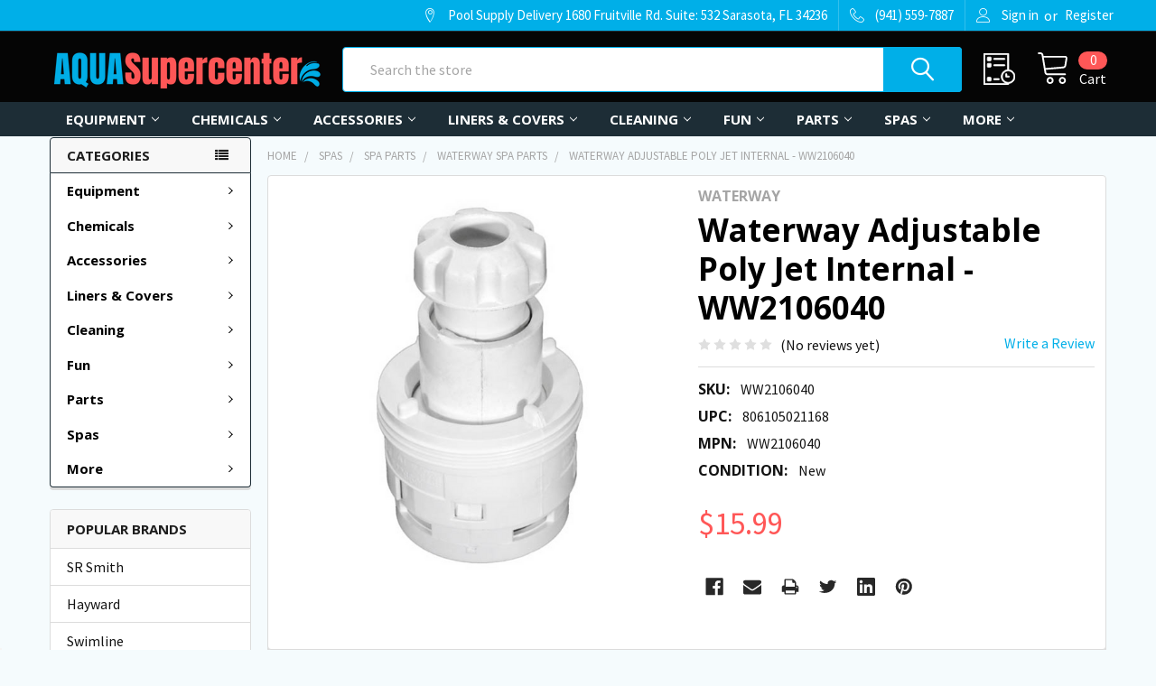

--- FILE ---
content_type: text/html; charset=UTF-8
request_url: https://aquasupercenter.com/search.php?search_query=&section=content
body_size: 544
content:
    <div id="document">
        <ul class="navUser-section emthemesModezBannersBlockTopHeaderBanner02">
<li class="navUser-item"><a class="navUser-action" href="https://poolsupplydelivery.com/about-us/">About Us</a></li>
<li class="navUser-item"><a class="navUser-action" href="https://poolsupplydelivery.com/contact-us/">Contact</a></li>
<li class="navUser-item"><a class="navUser-action" href="https://poolsupplydelivery.com/order-status-tracking/">Order Tracking</a></li>
<li class="navUser-item"><a class="navUser-action" href="https://g.page/PoolSupplyDelivery">Reviews</a></li>
<li class="navUser-item"><a class="navUser-action" href="https://PoolSupplyDelivery.com/blog/">Blog</a></li>
</ul>
    </div>

<script>window.bodlEvents.product.emit('bodl_v1_keyword_search', { event_id: 'e2e0264c-a84b-47d4-ba98-e0fc5fe4c0e8', search_keyword: '', channel_id: '1' });</script>

--- FILE ---
content_type: text/html; charset=utf-8
request_url: https://www.google.com/recaptcha/api2/anchor?ar=1&k=6LcjX0sbAAAAACp92-MNpx66FT4pbIWh-FTDmkkz&co=aHR0cHM6Ly9hcXVhc3VwZXJjZW50ZXIuY29tOjQ0Mw..&hl=en&v=PoyoqOPhxBO7pBk68S4YbpHZ&size=normal&anchor-ms=20000&execute-ms=30000&cb=sbdc9n6ynipn
body_size: 49387
content:
<!DOCTYPE HTML><html dir="ltr" lang="en"><head><meta http-equiv="Content-Type" content="text/html; charset=UTF-8">
<meta http-equiv="X-UA-Compatible" content="IE=edge">
<title>reCAPTCHA</title>
<style type="text/css">
/* cyrillic-ext */
@font-face {
  font-family: 'Roboto';
  font-style: normal;
  font-weight: 400;
  font-stretch: 100%;
  src: url(//fonts.gstatic.com/s/roboto/v48/KFO7CnqEu92Fr1ME7kSn66aGLdTylUAMa3GUBHMdazTgWw.woff2) format('woff2');
  unicode-range: U+0460-052F, U+1C80-1C8A, U+20B4, U+2DE0-2DFF, U+A640-A69F, U+FE2E-FE2F;
}
/* cyrillic */
@font-face {
  font-family: 'Roboto';
  font-style: normal;
  font-weight: 400;
  font-stretch: 100%;
  src: url(//fonts.gstatic.com/s/roboto/v48/KFO7CnqEu92Fr1ME7kSn66aGLdTylUAMa3iUBHMdazTgWw.woff2) format('woff2');
  unicode-range: U+0301, U+0400-045F, U+0490-0491, U+04B0-04B1, U+2116;
}
/* greek-ext */
@font-face {
  font-family: 'Roboto';
  font-style: normal;
  font-weight: 400;
  font-stretch: 100%;
  src: url(//fonts.gstatic.com/s/roboto/v48/KFO7CnqEu92Fr1ME7kSn66aGLdTylUAMa3CUBHMdazTgWw.woff2) format('woff2');
  unicode-range: U+1F00-1FFF;
}
/* greek */
@font-face {
  font-family: 'Roboto';
  font-style: normal;
  font-weight: 400;
  font-stretch: 100%;
  src: url(//fonts.gstatic.com/s/roboto/v48/KFO7CnqEu92Fr1ME7kSn66aGLdTylUAMa3-UBHMdazTgWw.woff2) format('woff2');
  unicode-range: U+0370-0377, U+037A-037F, U+0384-038A, U+038C, U+038E-03A1, U+03A3-03FF;
}
/* math */
@font-face {
  font-family: 'Roboto';
  font-style: normal;
  font-weight: 400;
  font-stretch: 100%;
  src: url(//fonts.gstatic.com/s/roboto/v48/KFO7CnqEu92Fr1ME7kSn66aGLdTylUAMawCUBHMdazTgWw.woff2) format('woff2');
  unicode-range: U+0302-0303, U+0305, U+0307-0308, U+0310, U+0312, U+0315, U+031A, U+0326-0327, U+032C, U+032F-0330, U+0332-0333, U+0338, U+033A, U+0346, U+034D, U+0391-03A1, U+03A3-03A9, U+03B1-03C9, U+03D1, U+03D5-03D6, U+03F0-03F1, U+03F4-03F5, U+2016-2017, U+2034-2038, U+203C, U+2040, U+2043, U+2047, U+2050, U+2057, U+205F, U+2070-2071, U+2074-208E, U+2090-209C, U+20D0-20DC, U+20E1, U+20E5-20EF, U+2100-2112, U+2114-2115, U+2117-2121, U+2123-214F, U+2190, U+2192, U+2194-21AE, U+21B0-21E5, U+21F1-21F2, U+21F4-2211, U+2213-2214, U+2216-22FF, U+2308-230B, U+2310, U+2319, U+231C-2321, U+2336-237A, U+237C, U+2395, U+239B-23B7, U+23D0, U+23DC-23E1, U+2474-2475, U+25AF, U+25B3, U+25B7, U+25BD, U+25C1, U+25CA, U+25CC, U+25FB, U+266D-266F, U+27C0-27FF, U+2900-2AFF, U+2B0E-2B11, U+2B30-2B4C, U+2BFE, U+3030, U+FF5B, U+FF5D, U+1D400-1D7FF, U+1EE00-1EEFF;
}
/* symbols */
@font-face {
  font-family: 'Roboto';
  font-style: normal;
  font-weight: 400;
  font-stretch: 100%;
  src: url(//fonts.gstatic.com/s/roboto/v48/KFO7CnqEu92Fr1ME7kSn66aGLdTylUAMaxKUBHMdazTgWw.woff2) format('woff2');
  unicode-range: U+0001-000C, U+000E-001F, U+007F-009F, U+20DD-20E0, U+20E2-20E4, U+2150-218F, U+2190, U+2192, U+2194-2199, U+21AF, U+21E6-21F0, U+21F3, U+2218-2219, U+2299, U+22C4-22C6, U+2300-243F, U+2440-244A, U+2460-24FF, U+25A0-27BF, U+2800-28FF, U+2921-2922, U+2981, U+29BF, U+29EB, U+2B00-2BFF, U+4DC0-4DFF, U+FFF9-FFFB, U+10140-1018E, U+10190-1019C, U+101A0, U+101D0-101FD, U+102E0-102FB, U+10E60-10E7E, U+1D2C0-1D2D3, U+1D2E0-1D37F, U+1F000-1F0FF, U+1F100-1F1AD, U+1F1E6-1F1FF, U+1F30D-1F30F, U+1F315, U+1F31C, U+1F31E, U+1F320-1F32C, U+1F336, U+1F378, U+1F37D, U+1F382, U+1F393-1F39F, U+1F3A7-1F3A8, U+1F3AC-1F3AF, U+1F3C2, U+1F3C4-1F3C6, U+1F3CA-1F3CE, U+1F3D4-1F3E0, U+1F3ED, U+1F3F1-1F3F3, U+1F3F5-1F3F7, U+1F408, U+1F415, U+1F41F, U+1F426, U+1F43F, U+1F441-1F442, U+1F444, U+1F446-1F449, U+1F44C-1F44E, U+1F453, U+1F46A, U+1F47D, U+1F4A3, U+1F4B0, U+1F4B3, U+1F4B9, U+1F4BB, U+1F4BF, U+1F4C8-1F4CB, U+1F4D6, U+1F4DA, U+1F4DF, U+1F4E3-1F4E6, U+1F4EA-1F4ED, U+1F4F7, U+1F4F9-1F4FB, U+1F4FD-1F4FE, U+1F503, U+1F507-1F50B, U+1F50D, U+1F512-1F513, U+1F53E-1F54A, U+1F54F-1F5FA, U+1F610, U+1F650-1F67F, U+1F687, U+1F68D, U+1F691, U+1F694, U+1F698, U+1F6AD, U+1F6B2, U+1F6B9-1F6BA, U+1F6BC, U+1F6C6-1F6CF, U+1F6D3-1F6D7, U+1F6E0-1F6EA, U+1F6F0-1F6F3, U+1F6F7-1F6FC, U+1F700-1F7FF, U+1F800-1F80B, U+1F810-1F847, U+1F850-1F859, U+1F860-1F887, U+1F890-1F8AD, U+1F8B0-1F8BB, U+1F8C0-1F8C1, U+1F900-1F90B, U+1F93B, U+1F946, U+1F984, U+1F996, U+1F9E9, U+1FA00-1FA6F, U+1FA70-1FA7C, U+1FA80-1FA89, U+1FA8F-1FAC6, U+1FACE-1FADC, U+1FADF-1FAE9, U+1FAF0-1FAF8, U+1FB00-1FBFF;
}
/* vietnamese */
@font-face {
  font-family: 'Roboto';
  font-style: normal;
  font-weight: 400;
  font-stretch: 100%;
  src: url(//fonts.gstatic.com/s/roboto/v48/KFO7CnqEu92Fr1ME7kSn66aGLdTylUAMa3OUBHMdazTgWw.woff2) format('woff2');
  unicode-range: U+0102-0103, U+0110-0111, U+0128-0129, U+0168-0169, U+01A0-01A1, U+01AF-01B0, U+0300-0301, U+0303-0304, U+0308-0309, U+0323, U+0329, U+1EA0-1EF9, U+20AB;
}
/* latin-ext */
@font-face {
  font-family: 'Roboto';
  font-style: normal;
  font-weight: 400;
  font-stretch: 100%;
  src: url(//fonts.gstatic.com/s/roboto/v48/KFO7CnqEu92Fr1ME7kSn66aGLdTylUAMa3KUBHMdazTgWw.woff2) format('woff2');
  unicode-range: U+0100-02BA, U+02BD-02C5, U+02C7-02CC, U+02CE-02D7, U+02DD-02FF, U+0304, U+0308, U+0329, U+1D00-1DBF, U+1E00-1E9F, U+1EF2-1EFF, U+2020, U+20A0-20AB, U+20AD-20C0, U+2113, U+2C60-2C7F, U+A720-A7FF;
}
/* latin */
@font-face {
  font-family: 'Roboto';
  font-style: normal;
  font-weight: 400;
  font-stretch: 100%;
  src: url(//fonts.gstatic.com/s/roboto/v48/KFO7CnqEu92Fr1ME7kSn66aGLdTylUAMa3yUBHMdazQ.woff2) format('woff2');
  unicode-range: U+0000-00FF, U+0131, U+0152-0153, U+02BB-02BC, U+02C6, U+02DA, U+02DC, U+0304, U+0308, U+0329, U+2000-206F, U+20AC, U+2122, U+2191, U+2193, U+2212, U+2215, U+FEFF, U+FFFD;
}
/* cyrillic-ext */
@font-face {
  font-family: 'Roboto';
  font-style: normal;
  font-weight: 500;
  font-stretch: 100%;
  src: url(//fonts.gstatic.com/s/roboto/v48/KFO7CnqEu92Fr1ME7kSn66aGLdTylUAMa3GUBHMdazTgWw.woff2) format('woff2');
  unicode-range: U+0460-052F, U+1C80-1C8A, U+20B4, U+2DE0-2DFF, U+A640-A69F, U+FE2E-FE2F;
}
/* cyrillic */
@font-face {
  font-family: 'Roboto';
  font-style: normal;
  font-weight: 500;
  font-stretch: 100%;
  src: url(//fonts.gstatic.com/s/roboto/v48/KFO7CnqEu92Fr1ME7kSn66aGLdTylUAMa3iUBHMdazTgWw.woff2) format('woff2');
  unicode-range: U+0301, U+0400-045F, U+0490-0491, U+04B0-04B1, U+2116;
}
/* greek-ext */
@font-face {
  font-family: 'Roboto';
  font-style: normal;
  font-weight: 500;
  font-stretch: 100%;
  src: url(//fonts.gstatic.com/s/roboto/v48/KFO7CnqEu92Fr1ME7kSn66aGLdTylUAMa3CUBHMdazTgWw.woff2) format('woff2');
  unicode-range: U+1F00-1FFF;
}
/* greek */
@font-face {
  font-family: 'Roboto';
  font-style: normal;
  font-weight: 500;
  font-stretch: 100%;
  src: url(//fonts.gstatic.com/s/roboto/v48/KFO7CnqEu92Fr1ME7kSn66aGLdTylUAMa3-UBHMdazTgWw.woff2) format('woff2');
  unicode-range: U+0370-0377, U+037A-037F, U+0384-038A, U+038C, U+038E-03A1, U+03A3-03FF;
}
/* math */
@font-face {
  font-family: 'Roboto';
  font-style: normal;
  font-weight: 500;
  font-stretch: 100%;
  src: url(//fonts.gstatic.com/s/roboto/v48/KFO7CnqEu92Fr1ME7kSn66aGLdTylUAMawCUBHMdazTgWw.woff2) format('woff2');
  unicode-range: U+0302-0303, U+0305, U+0307-0308, U+0310, U+0312, U+0315, U+031A, U+0326-0327, U+032C, U+032F-0330, U+0332-0333, U+0338, U+033A, U+0346, U+034D, U+0391-03A1, U+03A3-03A9, U+03B1-03C9, U+03D1, U+03D5-03D6, U+03F0-03F1, U+03F4-03F5, U+2016-2017, U+2034-2038, U+203C, U+2040, U+2043, U+2047, U+2050, U+2057, U+205F, U+2070-2071, U+2074-208E, U+2090-209C, U+20D0-20DC, U+20E1, U+20E5-20EF, U+2100-2112, U+2114-2115, U+2117-2121, U+2123-214F, U+2190, U+2192, U+2194-21AE, U+21B0-21E5, U+21F1-21F2, U+21F4-2211, U+2213-2214, U+2216-22FF, U+2308-230B, U+2310, U+2319, U+231C-2321, U+2336-237A, U+237C, U+2395, U+239B-23B7, U+23D0, U+23DC-23E1, U+2474-2475, U+25AF, U+25B3, U+25B7, U+25BD, U+25C1, U+25CA, U+25CC, U+25FB, U+266D-266F, U+27C0-27FF, U+2900-2AFF, U+2B0E-2B11, U+2B30-2B4C, U+2BFE, U+3030, U+FF5B, U+FF5D, U+1D400-1D7FF, U+1EE00-1EEFF;
}
/* symbols */
@font-face {
  font-family: 'Roboto';
  font-style: normal;
  font-weight: 500;
  font-stretch: 100%;
  src: url(//fonts.gstatic.com/s/roboto/v48/KFO7CnqEu92Fr1ME7kSn66aGLdTylUAMaxKUBHMdazTgWw.woff2) format('woff2');
  unicode-range: U+0001-000C, U+000E-001F, U+007F-009F, U+20DD-20E0, U+20E2-20E4, U+2150-218F, U+2190, U+2192, U+2194-2199, U+21AF, U+21E6-21F0, U+21F3, U+2218-2219, U+2299, U+22C4-22C6, U+2300-243F, U+2440-244A, U+2460-24FF, U+25A0-27BF, U+2800-28FF, U+2921-2922, U+2981, U+29BF, U+29EB, U+2B00-2BFF, U+4DC0-4DFF, U+FFF9-FFFB, U+10140-1018E, U+10190-1019C, U+101A0, U+101D0-101FD, U+102E0-102FB, U+10E60-10E7E, U+1D2C0-1D2D3, U+1D2E0-1D37F, U+1F000-1F0FF, U+1F100-1F1AD, U+1F1E6-1F1FF, U+1F30D-1F30F, U+1F315, U+1F31C, U+1F31E, U+1F320-1F32C, U+1F336, U+1F378, U+1F37D, U+1F382, U+1F393-1F39F, U+1F3A7-1F3A8, U+1F3AC-1F3AF, U+1F3C2, U+1F3C4-1F3C6, U+1F3CA-1F3CE, U+1F3D4-1F3E0, U+1F3ED, U+1F3F1-1F3F3, U+1F3F5-1F3F7, U+1F408, U+1F415, U+1F41F, U+1F426, U+1F43F, U+1F441-1F442, U+1F444, U+1F446-1F449, U+1F44C-1F44E, U+1F453, U+1F46A, U+1F47D, U+1F4A3, U+1F4B0, U+1F4B3, U+1F4B9, U+1F4BB, U+1F4BF, U+1F4C8-1F4CB, U+1F4D6, U+1F4DA, U+1F4DF, U+1F4E3-1F4E6, U+1F4EA-1F4ED, U+1F4F7, U+1F4F9-1F4FB, U+1F4FD-1F4FE, U+1F503, U+1F507-1F50B, U+1F50D, U+1F512-1F513, U+1F53E-1F54A, U+1F54F-1F5FA, U+1F610, U+1F650-1F67F, U+1F687, U+1F68D, U+1F691, U+1F694, U+1F698, U+1F6AD, U+1F6B2, U+1F6B9-1F6BA, U+1F6BC, U+1F6C6-1F6CF, U+1F6D3-1F6D7, U+1F6E0-1F6EA, U+1F6F0-1F6F3, U+1F6F7-1F6FC, U+1F700-1F7FF, U+1F800-1F80B, U+1F810-1F847, U+1F850-1F859, U+1F860-1F887, U+1F890-1F8AD, U+1F8B0-1F8BB, U+1F8C0-1F8C1, U+1F900-1F90B, U+1F93B, U+1F946, U+1F984, U+1F996, U+1F9E9, U+1FA00-1FA6F, U+1FA70-1FA7C, U+1FA80-1FA89, U+1FA8F-1FAC6, U+1FACE-1FADC, U+1FADF-1FAE9, U+1FAF0-1FAF8, U+1FB00-1FBFF;
}
/* vietnamese */
@font-face {
  font-family: 'Roboto';
  font-style: normal;
  font-weight: 500;
  font-stretch: 100%;
  src: url(//fonts.gstatic.com/s/roboto/v48/KFO7CnqEu92Fr1ME7kSn66aGLdTylUAMa3OUBHMdazTgWw.woff2) format('woff2');
  unicode-range: U+0102-0103, U+0110-0111, U+0128-0129, U+0168-0169, U+01A0-01A1, U+01AF-01B0, U+0300-0301, U+0303-0304, U+0308-0309, U+0323, U+0329, U+1EA0-1EF9, U+20AB;
}
/* latin-ext */
@font-face {
  font-family: 'Roboto';
  font-style: normal;
  font-weight: 500;
  font-stretch: 100%;
  src: url(//fonts.gstatic.com/s/roboto/v48/KFO7CnqEu92Fr1ME7kSn66aGLdTylUAMa3KUBHMdazTgWw.woff2) format('woff2');
  unicode-range: U+0100-02BA, U+02BD-02C5, U+02C7-02CC, U+02CE-02D7, U+02DD-02FF, U+0304, U+0308, U+0329, U+1D00-1DBF, U+1E00-1E9F, U+1EF2-1EFF, U+2020, U+20A0-20AB, U+20AD-20C0, U+2113, U+2C60-2C7F, U+A720-A7FF;
}
/* latin */
@font-face {
  font-family: 'Roboto';
  font-style: normal;
  font-weight: 500;
  font-stretch: 100%;
  src: url(//fonts.gstatic.com/s/roboto/v48/KFO7CnqEu92Fr1ME7kSn66aGLdTylUAMa3yUBHMdazQ.woff2) format('woff2');
  unicode-range: U+0000-00FF, U+0131, U+0152-0153, U+02BB-02BC, U+02C6, U+02DA, U+02DC, U+0304, U+0308, U+0329, U+2000-206F, U+20AC, U+2122, U+2191, U+2193, U+2212, U+2215, U+FEFF, U+FFFD;
}
/* cyrillic-ext */
@font-face {
  font-family: 'Roboto';
  font-style: normal;
  font-weight: 900;
  font-stretch: 100%;
  src: url(//fonts.gstatic.com/s/roboto/v48/KFO7CnqEu92Fr1ME7kSn66aGLdTylUAMa3GUBHMdazTgWw.woff2) format('woff2');
  unicode-range: U+0460-052F, U+1C80-1C8A, U+20B4, U+2DE0-2DFF, U+A640-A69F, U+FE2E-FE2F;
}
/* cyrillic */
@font-face {
  font-family: 'Roboto';
  font-style: normal;
  font-weight: 900;
  font-stretch: 100%;
  src: url(//fonts.gstatic.com/s/roboto/v48/KFO7CnqEu92Fr1ME7kSn66aGLdTylUAMa3iUBHMdazTgWw.woff2) format('woff2');
  unicode-range: U+0301, U+0400-045F, U+0490-0491, U+04B0-04B1, U+2116;
}
/* greek-ext */
@font-face {
  font-family: 'Roboto';
  font-style: normal;
  font-weight: 900;
  font-stretch: 100%;
  src: url(//fonts.gstatic.com/s/roboto/v48/KFO7CnqEu92Fr1ME7kSn66aGLdTylUAMa3CUBHMdazTgWw.woff2) format('woff2');
  unicode-range: U+1F00-1FFF;
}
/* greek */
@font-face {
  font-family: 'Roboto';
  font-style: normal;
  font-weight: 900;
  font-stretch: 100%;
  src: url(//fonts.gstatic.com/s/roboto/v48/KFO7CnqEu92Fr1ME7kSn66aGLdTylUAMa3-UBHMdazTgWw.woff2) format('woff2');
  unicode-range: U+0370-0377, U+037A-037F, U+0384-038A, U+038C, U+038E-03A1, U+03A3-03FF;
}
/* math */
@font-face {
  font-family: 'Roboto';
  font-style: normal;
  font-weight: 900;
  font-stretch: 100%;
  src: url(//fonts.gstatic.com/s/roboto/v48/KFO7CnqEu92Fr1ME7kSn66aGLdTylUAMawCUBHMdazTgWw.woff2) format('woff2');
  unicode-range: U+0302-0303, U+0305, U+0307-0308, U+0310, U+0312, U+0315, U+031A, U+0326-0327, U+032C, U+032F-0330, U+0332-0333, U+0338, U+033A, U+0346, U+034D, U+0391-03A1, U+03A3-03A9, U+03B1-03C9, U+03D1, U+03D5-03D6, U+03F0-03F1, U+03F4-03F5, U+2016-2017, U+2034-2038, U+203C, U+2040, U+2043, U+2047, U+2050, U+2057, U+205F, U+2070-2071, U+2074-208E, U+2090-209C, U+20D0-20DC, U+20E1, U+20E5-20EF, U+2100-2112, U+2114-2115, U+2117-2121, U+2123-214F, U+2190, U+2192, U+2194-21AE, U+21B0-21E5, U+21F1-21F2, U+21F4-2211, U+2213-2214, U+2216-22FF, U+2308-230B, U+2310, U+2319, U+231C-2321, U+2336-237A, U+237C, U+2395, U+239B-23B7, U+23D0, U+23DC-23E1, U+2474-2475, U+25AF, U+25B3, U+25B7, U+25BD, U+25C1, U+25CA, U+25CC, U+25FB, U+266D-266F, U+27C0-27FF, U+2900-2AFF, U+2B0E-2B11, U+2B30-2B4C, U+2BFE, U+3030, U+FF5B, U+FF5D, U+1D400-1D7FF, U+1EE00-1EEFF;
}
/* symbols */
@font-face {
  font-family: 'Roboto';
  font-style: normal;
  font-weight: 900;
  font-stretch: 100%;
  src: url(//fonts.gstatic.com/s/roboto/v48/KFO7CnqEu92Fr1ME7kSn66aGLdTylUAMaxKUBHMdazTgWw.woff2) format('woff2');
  unicode-range: U+0001-000C, U+000E-001F, U+007F-009F, U+20DD-20E0, U+20E2-20E4, U+2150-218F, U+2190, U+2192, U+2194-2199, U+21AF, U+21E6-21F0, U+21F3, U+2218-2219, U+2299, U+22C4-22C6, U+2300-243F, U+2440-244A, U+2460-24FF, U+25A0-27BF, U+2800-28FF, U+2921-2922, U+2981, U+29BF, U+29EB, U+2B00-2BFF, U+4DC0-4DFF, U+FFF9-FFFB, U+10140-1018E, U+10190-1019C, U+101A0, U+101D0-101FD, U+102E0-102FB, U+10E60-10E7E, U+1D2C0-1D2D3, U+1D2E0-1D37F, U+1F000-1F0FF, U+1F100-1F1AD, U+1F1E6-1F1FF, U+1F30D-1F30F, U+1F315, U+1F31C, U+1F31E, U+1F320-1F32C, U+1F336, U+1F378, U+1F37D, U+1F382, U+1F393-1F39F, U+1F3A7-1F3A8, U+1F3AC-1F3AF, U+1F3C2, U+1F3C4-1F3C6, U+1F3CA-1F3CE, U+1F3D4-1F3E0, U+1F3ED, U+1F3F1-1F3F3, U+1F3F5-1F3F7, U+1F408, U+1F415, U+1F41F, U+1F426, U+1F43F, U+1F441-1F442, U+1F444, U+1F446-1F449, U+1F44C-1F44E, U+1F453, U+1F46A, U+1F47D, U+1F4A3, U+1F4B0, U+1F4B3, U+1F4B9, U+1F4BB, U+1F4BF, U+1F4C8-1F4CB, U+1F4D6, U+1F4DA, U+1F4DF, U+1F4E3-1F4E6, U+1F4EA-1F4ED, U+1F4F7, U+1F4F9-1F4FB, U+1F4FD-1F4FE, U+1F503, U+1F507-1F50B, U+1F50D, U+1F512-1F513, U+1F53E-1F54A, U+1F54F-1F5FA, U+1F610, U+1F650-1F67F, U+1F687, U+1F68D, U+1F691, U+1F694, U+1F698, U+1F6AD, U+1F6B2, U+1F6B9-1F6BA, U+1F6BC, U+1F6C6-1F6CF, U+1F6D3-1F6D7, U+1F6E0-1F6EA, U+1F6F0-1F6F3, U+1F6F7-1F6FC, U+1F700-1F7FF, U+1F800-1F80B, U+1F810-1F847, U+1F850-1F859, U+1F860-1F887, U+1F890-1F8AD, U+1F8B0-1F8BB, U+1F8C0-1F8C1, U+1F900-1F90B, U+1F93B, U+1F946, U+1F984, U+1F996, U+1F9E9, U+1FA00-1FA6F, U+1FA70-1FA7C, U+1FA80-1FA89, U+1FA8F-1FAC6, U+1FACE-1FADC, U+1FADF-1FAE9, U+1FAF0-1FAF8, U+1FB00-1FBFF;
}
/* vietnamese */
@font-face {
  font-family: 'Roboto';
  font-style: normal;
  font-weight: 900;
  font-stretch: 100%;
  src: url(//fonts.gstatic.com/s/roboto/v48/KFO7CnqEu92Fr1ME7kSn66aGLdTylUAMa3OUBHMdazTgWw.woff2) format('woff2');
  unicode-range: U+0102-0103, U+0110-0111, U+0128-0129, U+0168-0169, U+01A0-01A1, U+01AF-01B0, U+0300-0301, U+0303-0304, U+0308-0309, U+0323, U+0329, U+1EA0-1EF9, U+20AB;
}
/* latin-ext */
@font-face {
  font-family: 'Roboto';
  font-style: normal;
  font-weight: 900;
  font-stretch: 100%;
  src: url(//fonts.gstatic.com/s/roboto/v48/KFO7CnqEu92Fr1ME7kSn66aGLdTylUAMa3KUBHMdazTgWw.woff2) format('woff2');
  unicode-range: U+0100-02BA, U+02BD-02C5, U+02C7-02CC, U+02CE-02D7, U+02DD-02FF, U+0304, U+0308, U+0329, U+1D00-1DBF, U+1E00-1E9F, U+1EF2-1EFF, U+2020, U+20A0-20AB, U+20AD-20C0, U+2113, U+2C60-2C7F, U+A720-A7FF;
}
/* latin */
@font-face {
  font-family: 'Roboto';
  font-style: normal;
  font-weight: 900;
  font-stretch: 100%;
  src: url(//fonts.gstatic.com/s/roboto/v48/KFO7CnqEu92Fr1ME7kSn66aGLdTylUAMa3yUBHMdazQ.woff2) format('woff2');
  unicode-range: U+0000-00FF, U+0131, U+0152-0153, U+02BB-02BC, U+02C6, U+02DA, U+02DC, U+0304, U+0308, U+0329, U+2000-206F, U+20AC, U+2122, U+2191, U+2193, U+2212, U+2215, U+FEFF, U+FFFD;
}

</style>
<link rel="stylesheet" type="text/css" href="https://www.gstatic.com/recaptcha/releases/PoyoqOPhxBO7pBk68S4YbpHZ/styles__ltr.css">
<script nonce="YVZjgrjjhx82-Rwnj16t5g" type="text/javascript">window['__recaptcha_api'] = 'https://www.google.com/recaptcha/api2/';</script>
<script type="text/javascript" src="https://www.gstatic.com/recaptcha/releases/PoyoqOPhxBO7pBk68S4YbpHZ/recaptcha__en.js" nonce="YVZjgrjjhx82-Rwnj16t5g">
      
    </script></head>
<body><div id="rc-anchor-alert" class="rc-anchor-alert"></div>
<input type="hidden" id="recaptcha-token" value="[base64]">
<script type="text/javascript" nonce="YVZjgrjjhx82-Rwnj16t5g">
      recaptcha.anchor.Main.init("[\x22ainput\x22,[\x22bgdata\x22,\x22\x22,\[base64]/[base64]/[base64]/[base64]/[base64]/UltsKytdPUU6KEU8MjA0OD9SW2wrK109RT4+NnwxOTI6KChFJjY0NTEyKT09NTUyOTYmJk0rMTxjLmxlbmd0aCYmKGMuY2hhckNvZGVBdChNKzEpJjY0NTEyKT09NTYzMjA/[base64]/[base64]/[base64]/[base64]/[base64]/[base64]/[base64]\x22,\[base64]\x22,\x22w5LDmHx8w790cm7ChRxGw6R7wqtAw5IEZiTCjCLCu8Orw7bCgsOTw77CoH/ChcOxwpxOw7t5w4cge8KiacO0c8KKeAXCmsORw57DsjvCqMKrwrkUw5DCplTDv8KOwqzDkcOewprClMOUVMKOJMO8aVokwq02w4R6KUHClVzCv1vCv8Opw5IEfMO+XXAKwoEVK8OXECk+w5jCicK/[base64]/[base64]/XEzDlMOoU8KMHsKMw5/CjMKzwrgQwpTCgHHChjxNQWtMTUTDkUnDkMOuR8OAw4bCssKgwrXChsOWwoV7cmYLMiQ7WHcgc8OEwoHCtA/DnVs1wql7w4bDvcKhw6AWw5/Cm8KReTQbw5gBS8KfQCzDicOfGMK7VAlSw7jDvCbDr8KuQkkrEcO2wpLDlxU3wozDpMOxw7NGw7jCtD9/CcK9cMOHAmLDgMKWRUR7woMGcMOUK1vDtEp0wqMzwowNwpFWSRLCrjjCrUvDtSrDoXvDgcODMidreB0swrvDvkMkw6DCkMO/w64Nwo3DqMOxYEoLw4ZwwrVzbsKRKlnCoF3DusKZXk9CO2bDksK3djLCrnsuw6s5w6o/DBE/A07CpMKpWVPCrcK1QcKPdcO1wpB5acKOWWIDw4HDp2DDjgw/w4UPRSZiw6tjwrvDsk/DmTo4FEVNw6vDu8KDw54xwoc2EcKOwqMvwqHCqcO2w7vDpRbDgsOIw5DCpFICPj/CrcOSw4JpbMO7w4Vpw7PCsSVew7Vdc21/OMO/wqVLwoDCh8Kkw4puUsKlOcObT8KTInxiw44Xw4/[base64]/wp3DkCLDgGfDmMKewql4wq55KMOTw7A9w7MFSsKawrw+EcOObQ5/AsKmN8OTYTZ3w7MvwpTCiMOAwpQ8wrzCjiTDqwddPh7ChAnDgcKOw51KwrPCgxPCgAsQwqXCpcKdw6zCvycSwo/[base64]/DuAN2BcKuwoFqN0rDq8Ovw6jDhWzCpCLDgMKGw5l8UQUpw4gZw6vDm8K/w5lEwrHDlC4nw47Cg8OQP2lawpJnw7EYw7Q1w74WKsOtw7FrV2olOXPCqm48NEUAwr7Cj0d0KhvDgArDi8K2BcKsYWXCgnk1LcOxw67CmTEIw4XCqSXCrMKoccK3PGIJXcKVw7A/wqIfTMOUTcOueQLCrMKEDkoXwpvDnUxiLcOEw5TCr8OUw6nDhMKUwqldw4I6w6Niw69HwpHCvGBhw7F+ECPDrMKDXsOTw4p1w5XDjStdw4Jmw7/Dv3jDhWfDmMKHwqQHE8O9JcOMFirCjsOJTsKww6U2w7XDqi8xwoVcNTrDlhZrw5FWJRleXFrCk8KpwojDi8O2UgpxwrbChkMbSsObIz9xw6lLwqHCkGjCqkTDgmLCssObwoQiw499wofCiMOdf8OeUirCncKNwow5w65jw5V3w4ltw6QkwrpEw7IeA3dxw5wLKUE/WxzCj2oZw4rDv8KBw47CpMKHcsOiOsOYw71vwq1HTUbCohQzAlgvwobDmQs1w5/[base64]/QDbCnMKZw5gUwrXCs8KBwqoXwodFw7JbLMK5w6Uue8KWw6oDK0TDnzliAhjCtF3CjioEw5fCsgnDhcK+w5fDhSIxTMKyT1smdsOkecK5wo7CiMO/[base64]/DjMOVax/CqsOSwrQ6BDxFTMKpPVdDwoVVfcKgwr/Cg8KFa8Kvw4rDiMOTwpzDmBNywqxLwpsNw6XCisO/TkrCvUPCqMKHe2AawqJow5QgEMKAcyEUwqPCi8OHw7MaDQc4acKuFMO7IMOcVCE0w6V1w6RXdsKgV8OcOsORXcOGw7ZTw7LChMKmwrnChXE9MMOzw7YAw43Co8KWwp0Twr9DBUdGacKsw4BKwq0UCnLDvGHDgsOWOSzDrcOqwq/CqwbDqAV4XW4sLEnCuG/Cs8OrUWxAwr/DmsK+N00AP8OCaHM4wothw7U1PcKbwofClgEIw5EhKX3CsTzDjMOtwokVHMONa8OMwoMHSFbDpcKDwq/DscKNwqTCmcKwYyDCm8KBGcK3w6dAfkVhHhLDiMK9wrrDk8KtwrDDpBlaWXV3byjCkcOMUMORVcKlw5zDhsOZwrQSLMOcc8K6w6vDpsOJw5/ChxpODMKmCUgBGMKIwqgBOsKGC8Ocw4PCg8OjQTV2HlDDjMOXfMKWGEEIVVvDtsKtMmV3Y20aw50xw5QoOMKNw5hkw63Csi9qND/ClsKPw798wr0IKVQBw4vDgsOOHsK9RWHCmMKBw5fCnMKMw6bDhsKvw7nCqCDDhcOIwogjwrjCrMKmCHjCsDpQdsK5wp/DssOXwqczw7x+FMOZwqBXF8Oeb8OgwpDDsBRSwofCnsOGRMK5wrNqBQIowr9Fw4zCh8O6wo7CkBDCgsOabUDDg8Orw5PCrEQUw6pcwpZsWMK3w7IKw77CgwkzTQVjwojDkGjCgX0awroFwrrDicKzNsK/wqEjw4lyN8OBw7F8wqIUw67DgxTCt8Khw5J/[base64]/ChcOKOH7Dv8KSdDbDtMOGFyfCosOcflnCmVUrMsKqYcOewpzCjcKbwpDCn3/DosKtwph6cMOiwpBUwr3Cm3rCrnHCncKRHS3CmwrClcOTMULDtcO2w5rCpUJdK8O4YRTDtcKCX8KPacK8w4k9wpRwwrvCmsKkwofCicOJwoMhwprCp8Oswr/[base64]/Cm8KmJ8OEw6jCusOcw47CtMKwW0V1PxjCowNeI8OVwp/DqDXDqCXDlwHCusOIwqYMAyjDpFXDlMKvesOiw7cGw7Aqw5DDucOLwohDQT7DnTMYLSgawpjCgcKiMcOUwpTDsRFWwrMPGxLDvsODdsK+H8KpesKNw5HChEULw7vCqsKWwpFKwoDChVTDq8KUSMOFw71TwpjCtCzCh2Z0RhrCkMKHwoVVaHjDpWPDscKBUn/DmBwLIQjDuA/Di8Ovw6NkcQ1iU8O8w4/[base64]/CssKzw7jDtMOWbMK3EAwRRsOORlAEP1I4wp5Jw4HDuBbCnn3DgMKLNATDoDHCvcOHBsKTwq/CuMO1wrIPw6fDvl3CpWE/[base64]/CqsOcScKFeMKYKFfCmgjCsMK6R34FSixdw7w9Kg90w7fChAHCmGLDrAXDgVhdBMOCRip7w4Jpwr/DqMK+w5fDosKUSD1TwqrDvzVOwoE2GyNmc2HCjB3ClWHCqsOTwq4iw4DCg8OTw6NwEjA7csOMw6zCijTDlU7CvcOWG8KfwpfCh1TCiMKjO8Knwp4XADoPYsOZw4UJMEDDlcOnUcKVw6DDhTcWcj/ChgEHwpp4w5nDqxHCpzoWwqTDksKlw6kgwrTCo0IcPcOpVxMDwr1XBcK7YynCusOVPifDvgAmwqk7G8KvGsOJwph6dsK7Cz/CmVVTwp1XwrB+ZHxCTsOnNsK1wr90V8K6acOOYH4LwqTDlRzDlcOPwr1PM1YkYgo6w67Du8Oew7LCt8ObfknDuV5PcsKlw48PI8OUw6HCvCcTw7TCqcKsRCFbwq01VMO3MMKtwphNEF/Dtn9nZcOfKjHCrsKnKMKfGXDDvm3DsMOFJBQrw68AwpXCqQLDm0vCtzjCiMKJwpXCisKYesO/w7dcL8ORw6YVwqtCEMOyVQXDjQE9wqLDocKcw7HDmzvCn0rCvhFNFsOKdsKmLyPDtMOYw4NJw4Q5RRrCnj/[base64]/ChsKMGMKLwo9lwpXDkE/CojjCuMKRJC3Cu8OMBsKfwpzDoW9hDknCjMOvOFDCvX5Nw43DncKMDnrDo8OIw588wrQrYcOmJsOxJFDCnkzDlx4Xw6QDeU3ClMK/w6nCs8OVw4/Cv8Ofw7ALwq1XwoHCvcKWwoTCgsO/wrojw5vClR3CvGh5w5/CrsKjw6/[base64]/[base64]/ClC0hwqrCmgsiwo9Rw4zDjsKGw7ABfsOow5vDvW7DsSTDtMKrKGNTdcOzw5DDl8KJDnpDw6fCpcKowrA5H8O/w7fDvXhOw5zDpAgowpnDkCk0wpkTH8Kkwpwvw4J3eMOPa2rChxBBX8K9wqrCk8OEwq3CtsK2w7N8ehnCusO9wo/CqytycsOnw6hDccKaw6tHYcOKw4XDhQt/w4s1wovCjTpUf8ORwrvDs8OwcMKcw4PDssO5acOowpXDhCR9dDIyQHXDuMOsw6VOa8O8Ph1aw5zCr2fDvgnDul8HWcKgw7gFGsKQwoUow6HDhsOgMn7Di8K6fCHCmkPCiMKFJ8O5w43Dj3gsworCq8OSw5fDnMKFwr7CrwI2G8Ojf2VLw5fDq8KJwr7DicKVwp/DusOSw4Zww4R5FsKrw7LCqjUzdEoow7cSecKywo7CrMKmwqlqwpfDr8KTX8OOwq7Cp8ODUSHDrMK+wokEw544w6RSWWA2wqwwNi4He8K5e13Cs1JlKCNWw6jDh8KcasO9AsKLw7saw5V3wrHChMK7wq7Cv8KvKAzDkWXDszBESD3Cp8OrwpMfUT96w4/CinFzwoLCocKPHsOzwoYUwpN2wpJMwrtSwp/DumPCuFHDkzvCuxzCrTd9P8KHJ8KPaxzDkyLDjTZ8LcKUwo/CgMKEwqEwNcOELcO3wpfCjsK3EGfDvMOkwqoVwpYbw5jCtsOwMFTCq8KAVMO9wpPDgcKAwpcZwr0lJxbDlMKbP3jCng3Cs2oIbkpQTMOOw7fChEhVEHvDgcKlE8OyGMOWGhJuSkofJSPCrVLDpsKaw5PCu8KRwpl5w5XChwLDoy/Chh7Ci8Omw4TCnMOawp1hwpcsCwBKYnYAw4XDv23DlgDCrhjClcKjOyJiURBDwpgAwqd+TcKDw4RQP3zCjcKew4fCtcK5VsOaacKPw7DClcKnwpDDkjnClMONw7bDs8K+CUI2wpXCtMOdwpDDkjZEw6/Dh8KXw7zDiiFKw4EyIcKPfy/CusKzw4M5GMO+M3vCv3chNx98TMKFwodbDxHClGPDmX4zOAx+Fi3DisOxw5/CjFvCjXokLyciwoAIRis7w7PCncKQwqx/w7dnw5TDucK7wqg9w44cwqTDrSPCtSLCi8OYwqjDuBzCsWXDnsOdwpYswoFnw4F7M8OWwrXDlCEWecKmw5dPScOfBMKvTsKXbQJXE8O0KMOhQnscZE9Nw7pGw43Dp2YZRMK2W3QHwqRQPnHCjSLDgsO8wo0XwrjCrcKMwoHCp3/[base64]/[base64]/CisOnw4IVw5Qpf10fwq/[base64]/CuSnCmTITwqrCnBbDllQKacKKw7rCncKEw67CgcOTw4bCqsOdYsKewqXDlHHCtjXDtsO2acKQKsKDIiw2w5rDoDnCs8OkKMOwMcK6ZhNxWcOpRMO2fBrDkwJ+ZcK2w63CrsKow7/CvDMRw6Mpw6wEw5NBwp/CujjDgzgiw5TDnR3CoMO+ZQsFw4NawrkSwqUXLcKxwrM0LMK2wqnChMKpe8KkdDZCw6/[base64]/fnHDhzHDi8KdGsKZIsOQSEHDk1R1XxpkRcOdw7Anwq/CvTIoW3YjBMKAwoJ9RTpLEDE/w6dowq0FFFZhFsKQw6lbwowiYUQ/L0oOcQPCo8KJbEwFwpLDs8KNJcKHVVLDqzvDsB8ydl/DvcOdWMK7aMOywpvDiXjDth5cw4nDlyrDosK3w6kGCsOTwq4Xw7ouwrPDt8K4w6HDgcOZZMONKxZSRMKhEicDRcKbwqPCiQjCt8KIwqTCqsOrVSHCnD5rRsOtOgvCocOJBsORTkHCssOFS8O4IMKVwp/DpQUew7wQwpXDiMOawqNzeSHDvcOLw7AQOT1aw7xXOMOAMlfDscOKan5Bw57CrHA+K8OlWEbDlMKSw6HClBrCvmbChcORw5vCqm0nSsK8HE/[base64]/[base64]/woDDp8KGwrvDqzoCw4DCvcK/woZKw7zCrRrCg8Ofw5DCosKxwq4cNQjCvUZeX8OMesKyXcKiMMOqQMOfw4NQL1HCpMKrfMOBRQ5pDMKXw44+w4vCmsKdwpwWw6zDqsOEw5HDlHxyVDNtFG9APxbChMO2w7TCjcKvSBJ2Ux/DkcKCeXJ1w5gKXXpIwqcUbTULC8Khw6bDsQRoasK1W8O1QcOlw7J5w6PCvh1qw7nCtcOIOsKURsKgCcObw48KWTDDgFTCgMK9B8OwO1/ChnwMIX5wwpQ9wrfDpsKDw6MgQMOuwohuw67ChCNjwrLDlwzDkcOoHzJlwqZJD0IVw73CjGXDm8K5JsKXcggnZ8OawrLCnALCo8K1VMKXwrHDpFzDuAt7B8KEGUPCsMKEwrwWwqrDgm/[base64]/wonDs8OXwr5zAy8JbE8aIMKmFMOawpsqUsKWw4lLwrAPw77CmjTCoS3DkcKCHG5/w57CtzYLw5jDmsKdwo8Yw6cDS8Kmw6YVVcK6wr0ewonDg8OMF8K4w7PDssOwHsKTIsKtcMO5FzTDqTrDlCsSw4zCnmkFFnvCm8KVCcOpw7c4wrseTcK8wpHDr8KIOgXChREmwq/DkRfCgUIIw7YBw7DChlE9ZT02w5nDgHxOwp/[base64]/CnMKew6DDmcKPUcOdKwpsw7oDwpEyw5JSwoUFwq7DtwPCkUnCvcOnw6xvFk19wqfDi8KcLsOlXXlnwrAGNFkIUsOaRBkYQ8OLIMOmw6zDiMKKXWTCiMKrWihmelBvw5/DmR7DtFzDunwlZsKvXyLClE59cMKtFcOLLMOcw6DDmsKWHW4cw5fChcOEw4gFWR9IAGzCiyU7w6HCgsKaRm/CiWQcNhfDuUnDi8KNJTFpOVDCinxZw5o/wqvDnsOrwqzDv0XDg8KZN8Obw7zDhCAfw6zCoHTDqwMjdHPCogMwwoJFFcKow75zw6QnwpULw6IUw4gMDsO6w6o4w77DmR1gCXPDisOFQ8O8MsKbw6saOsO1ah7CoUA+wrnCux3DiGsywoQKw6MtIhckDB3DmhXDh8OYBsOxUwTDhsKhw4p1CQB9w5XCgcKiCw/DtwBQw5TDlcKlwrDCkMKtacKFZwFbHxVVwrw/[base64]/DrcOtwqQoSMK1fMOoEEvDpsKpw4pGDENHTW7CnXjDp8O3MBTDuwVFw6rCsGXDtErDk8KfNGDDnlbCs8OoQWoMwoMqwoIGQMOvOFFLw6/ComHCmcKrKFvCkkvCq2kCwrnDlRXCqMO9woTCk2JPTMKeWMKow7dKd8Kzw6Ise8K6wqnCgS5JRRgkLm/DtkxAwpYDZwBNbCNgwo4twpvDlUJpP8ONNwPCkH7Dj0fCssOTMsKdw4JyBjVbw6FIfgwWFcKhf2p2wrDDgTU4w65MQsKULQ9+C8ORw5nDgMOYw5bDqsKDbcOKwrIWWMOfw7/DksOxwpjDvWMLHTzDgUY9wr3Ck3rDgRwCwrQOCMODwpHDnsKZw4nCocKWKSbDmmYZw4/Ds8O7DcOdwqoIwq/DgGvDuw3Du1zCgm9Nf8OSaDnCmjZRw6rCnWUCwpc/w5wObhjCg8OmOsOASsOeTcKKasKBScOCASh5DsK7f8OAZURIw7zCpAzCk3nCngzCiGzDhX9Ew7ssG8OaVyIBw5vDmHVYBkDCvwcEwqbDiVjDvcK1w6XCo1kgw5PCryw+wq/[base64]/[base64]/DicOeMxlVwrk8w7HDpXhLwoceVELChwRdw4HDvH/DkxzDk8KKej7Dr8O9wqnDicK5w44uWGonw54fRsOWS8KHH1DCicOnwonDssOlOMORwrQmHMO0wq7CpcKyw7IwC8KVbMKAeEbCrsOnwqR9wo9nwojCnFTClMKew73CuTHDv8Kyw5zDvcKeIMKjFVRKw7rDmRMkeMK/wpDDj8KPw5PClsKYR8KSw57Dn8K3DsOlwq7CsMKiwrPDsFA2BUkbw7zCvx/CiXEuw7c1EDhCwq84aMOewrQ0woHDkcK5HMKoBGFFZXzCo8ODLAFoW8KqwqQSe8Oew5/DnFkKdMK4G8Opw7vDsj7DhMK2w5J5CsKdw7zCpwx1woTDrMOpwrtrMCVJVsOBcg3CsmkgwqQDw5fCoCvCjF3DosKlw5BRwrDDu2LCj8KQw5/DhTPDhcKWdcOnw48UR3XCocK2aCEowrlEwpHCgsK2w5HDsMO4dsKnwr5cYzTDg8OwTMKUYMO3dsKpwpDCmCXCqsKmw6nCvE5dNkpZw75OUivCtcKqF3xSFWIaw4daw7LCisO3LD3CvcORE3nDv8Opw43CmmjCl8K2dsK1RsK3wrN/wqclw4vDhy7CvHTCjsKDw7d9RXR5IMKpwr/Dnl3DiMKNDDXDn2g+woXCuMOEwrQGw7/CgsONwrnDgTzCiXYmc3/CkwcNMcKUFsOzw5EPX8KgdsOwWW4Uw7DCssOUPBHCqcK4w68lTVvDucOswoRbw5Ysa8O/WMKOHC7CgUgzEcORwrbDqFdMDcOgOsOuwrM+bMOhw6MqCHBSwpAKOTvCvMKFwoEcVQzCgCxVewTCugMFAsKBwr7CkTBmw5zDkMKCwocWV8Krwr/DtMO0MsKvw7/[base64]/f8Kiw45yw6BMwr9ZS8OEw7/[base64]/A1k/eUM7G3c/QsOewpxrLj3Di3nCnzM4B1XCksOWw4dpaitnwoU5GWF/dRsgw6BTw74zwqIGwpHCugPDim/[base64]/DvXAQc8OcwoXCpzXDii86wofDosOPw6zCl8KmBnDCnsKYwo4zw57CkcOzwovDr03DvsKAwq/Duj7Cq8K2w6XDlynDhcK7QjPCqcKIwqHDlmHCmCXDmx1pw4NmFMOeXMOGwoXCpB/Cp8OHw7ZuQ8KWwqDCmcKoSyIXwonDkH/CmMKiwr97wpscPsK9BsK5B8O3TwQdwoRXIcK0wo3CkUzCshhewp3CjcKDFcKiw7tua8KpeCAmwoB9wpIWaMKDA8KUWMOERUwjwpLDusODGlYOQE1VAk5wdGTDpGQEAMO/CsOowqvDncKaegBBd8OPPAoCW8KUw4nDqAoOwqFMdDLCkkZzUF3CmcOMwoPDgMO/[base64]/[base64]/wqhkYcOMRMO3RcOaTG52WMK8MzHDtsOIXMKsLjN0wrnDucObwpnDlsKjGl0iw5ZMNgbDnUPDjcOKScKaworDh3HDscOtw6pew5UQwr5wwpZjw4LCqVNTw60XRT5fw5zDj8KIw6LDv8KPwr/DhMKIw7ghWHoMEsKKw705YkgwPmpHO3bDj8Kxw489CcK0w6cRX8KUf2jCjALDk8KFwpfDoFQlw6zCuQN+EsKZw5vDp3omPcOvJmvDucKPw4/DgcKBGcOvZcOpwqnCnzbDugVZRTvDrsKIVMK1wp3CoBfDqcKcw7dAw67CmEzCuhHCl8OxdMOTw7cdUsO3w73DpsO/[base64]/DBZywrQBwonCn8Ojw6PDpMOkwqBeNsKNw6ZPw4/DncKDw6ZnScKoXg7DsMKVwpFtOsKBw7PCm8OUaMOFw6N2w692w7xEwrLDusKsw4sPw4vCjGDDsEZ/w6/Dp3PCpBZ4XnPCuXzDqMO5w5bCsCjCp8Kuw4zCrgHDn8O9J8Ohw5DCicONQxZkw5LDlcOLXHXDr31pwqjDuigAwqQBdS7Dsj1lw7kzHQfDpg7DvWPCtm9RF3cpNcOJw75dBMKLMyzDisOKwpLCssO+Q8Oxb8KxwrjDnBTDkMOJb3Ysw6/DrmTDtsKwCMKUOMOyw6rDtsKlDsKOw4HCt8O5acOVw4XDqcKRwqzCl8OsQDJyw7/DqCDDscKYw6xUacKsw6YSXMOeHMO5RSbDr8OkAMOZWMOKwr0wacKJwp/Drkp5wqMXEW0wC8O1SmzCollVBsOCWsOFwrbDrTPCr3bDsXw8w7jCtGVuwovCmwhPFTnDksORw6EBw61lPjjCgWR2wq/CsXI3MHPCh8Ocw5fDsApiRcKvw5oAw5PCu8KewpzDucOTOcO2wrgYP8ONXcKeZcKZPXp3wrDCm8KhO8KeeBxaVsOxG2rDsMOiw50pUzjDl3XCmjXCusOCw67Dth7CpBHCrcOTwrwsw7FewqA0wrzCoMO/wojCuiNowq5TfWvDiMKOwoMvdSUGPkNFSW3DmMKCSGo0CwdoTMOyN8O0L8K/clXCgsOhNyjDosKWK8K7w6LCoh5RKQAaw6IBY8Omw7bCpiJqKsKGLi7DnsOowrNHw5sXAcO1KwjDkzbCiSIsw4xhw7bDmsKWwo/CtSUcZHh/XsOrCsOueMOgw5rDmnoTw7rDmMKsRzUbJsObbsOkwrDDh8OUCgrDg8K4w5Jlw5ACRX7DtMKvYAHCkF1Ow4TDmMKtcsKmw4/CnkEGwoPDgMKZH8OcI8OHwpoyHGfCm0wDZ19mwp3CsystHcKfw5bCpw7Dj8OEwow/EB7Ck27ChcO9wrdrDV9twrQ/U2/DuDzCqsKncTwewpDDgjV+XAAMKmcGbk/DoDtEwoZvw4VDKsKow4V2b8OmU8KtwpVjw70pZBJhw6LDtl9dw4psX8OMw6UywovDv2HCv3cmJcOxw4ZywpgSVsK1w7nCiBvCkjLClMKAw77DnngfT2lSwrHDhBkzwqnCmDLChknCvlQ7w7ZgR8ORw5g9wpMHw7omGMO6w5TCuMKbwptYWmjCgcOpByFfB8KVecK/GQHCrMKgC8KrWCI1UcK0RkPDmsOBwoHDhMKsNHXDjMOpw5HCg8KWGTFmw7DCoRrDhkkxw5p8AMKtw6RiwrUMdsOPw5fCuiLDkiYBwrnDsMKTNjXClsOfw6kOecKMRR7ClGnDhcOAwobDvQzCo8ONAzDDqWfDpQNwL8KAw5lTwrEJw44Sw5hmwroAPltiHgFGccOgwr/[base64]/CrcKZwoIqwoslwqHCi0jDscKtBw7DtD9iXsK/UgDDgXQuQsOpwqJaGlI7aMOLw6ZkGMKuA8K7AEpULXrCgcOzPsOLYEPDsMOrMSvDiFzCrjcZw6bDvWcXEMK5woDDoXgCDi4pw47DrsO0RQA8I8OkOMKDw6jCmljDjcONNMONw5J5w4nCrsKcw6PDpH/Dh1jDu8Kcw4XCpBfDpWrCrsKiw6c/w6VUw7NPVAgiw6bDnsOqw703wr7Dn8KHXMOrwp9PAcOZw4lXP33ColB/w7Vdw54jw44jwpbCl8O5GG/CgEvDgRXCgRPDi8KHwozCvsOBV8OVesOgfVNgwphcw7PCoVjDscOMIsO7w75zw63DhA1uNmbClDbCsXtnwqDDnS4LICjCv8K0ZhRGw44IFMKfPE3DrQpSCMKcw7QKw7bCpsKEQkDCisO3wrB1UcOhWmrCoi9Hw4IGw5FhGDYNw7DChsKgw5kcOT5BNT/CiMKjGsK0TMOdw5VlKTxfwowEw5TCvUU3w6LDnMKINsOaKcKuKcKLbGjChGRAdl7DhcK0wpFEEsK4w67DgsOuSFPDii7DhcKcUsK6wqgww4LCtcO/wq/DtsKpV8OnwrPCsU8Rf8OrwqHCoMKLAX/DuBMvAsOKOnRxw4/[base64]/ClkXDqz7Dim7CuFgGwpkvFcOQw4zCpMOXw7wawr7Co8OEbwAvw757U8Oxd1tZwp4Gw6zDuUVuYVXCkRfCh8Kiw7x4U8OZwrAQw74sw6jDncKFLH1/wp/CtmlBf8O0ZMK5a8O7wojCpg4FZcK+wpbCs8OoLGpyw4HCq8O9wptDMcOyw47CrTAjbn7Dvg3DocOfw5s8w4jDkMK6wp/DnQXDuVrCuxbClcKdwqdQw5d3YcKJwrBmRjt3XsOuKE9LDMKrwqpqw6TCoSvDs0nDlTfDp8O0wovCrELDlMKjwqjDsGLDr8Oqw4LDmn4xw6Uvwr4kw6c2ZigmFMKXw40ywrnDiMK/wrrDqsKtUmrCjMKobRo2WsK/RsObT8Onw7hUD8KrwrQWEz/DiMKQwqvCqmhTwo7DnhjDhRvChgcZIE5ywoDCs0vCqMKVWsO7wrgoIsKCNcO5wrPCn2NjZXYTLsK9w68jwpVjwqx3w6jDmDvClcKww6l8wo/CjW4qw7siL8OGCU/CgcKJw7/DhBzChcKcwqfCuQpKwoBkwqAiwrRsw6YAIMOYIUTDv1vCvcOBIHnCvMKowqbCp8O+Dg9Ww6PDqBlPXwjDl3rCvnsrwps0worDvMOYPBpbwrUKZsKbOhbDjFJYM8KdwpbDlG3Ch8KywpEJfy/[base64]/Cm8OSwrTDjsKiLMKkNn0dRkFewq3DqDpaw4zCvn3CvkofwrnCvcOwwqHDvBXDh8KVBGwWSMKjw6LDqE9LwqrDu8Obwq3DhMK9F3XCrn1fJw9AbkjDrkvClU/Dvl04wrczw6vDpsOvYGshw6/Do8O4w6QkfVXDhsK1dsOAScOVMcOpwp9dIk0/w7ZowrLDhgXDnsKvdcKtw4TDm8OJw4rDrg9hcmFxw4h9DsKSw6EKeCfDpD7CjsOow5vDpMKyw5rCncKxBlTDocO4wpPCk1rDu8OgBnPCm8OMwqvDiHTCuzEJwos3wpjDssOEan9Cal/[base64]/DmHzCjMK7woxZw7ERQcKTwoHCjMOkAcKndcOswq3Dk05ew4JRdgRLwqwGwqEOwq9uWyAawpPCuxcTPMKkwqRew6nDgSLCmSpFTTnDuXXCnMO7wq5RwrjDgyXCrsOFw7rClMO1fHkEwozCg8OhSsKdw4fDm0/Cs3LCksKLw4rDisKVckLDiGTCl3nDn8KnEsOzV2h/YXU5wojChwltw6zDnMKLYMK/[base64]/CmVzDqUvCuSrCqQAQw6sHw5LCoVjDvgcaQMO2RQwbw6DCpMKUOH7CohLCmMKPw7ZHwpRMw7I+E1XCuATCl8OewrFEwpd5SXl6w6YkF8OZTsOpRcOgwot+w7rDnnI2w5bCgcOyX0HCrsOww5hrwqHCicKIFMOwX1TCgg3CgSbCrTTDqgbDhS8Vwq8Twr/CpsOqw7sAw7YJJ8OoVC5mw6XDssOSwqTDkTEWw6Ivwp/[base64]/CuAjDhlRbLSNsET3DtMOgHMKQTmDDusKew759Cz8XMMO5wr05B1Uxwp0SZsKywqk9WQXDo2rDrsKEw4R/[base64]/[base64]/CqsKYw5LDksKQfXbDqQJBwrJ7w4lvUsKAdVTDsk8mZ8O2H8OBw6vDvcKHUkpOPcKCKUJ+wo/CvnxsHGILPldUPGZ0XcOhcMOMwoZZM8OoLsOeB8KhJsOfEcOfFMO+KcKZw4wQwoBdZsORw5sHaQEEFn5gIcK9RQpHSXdDwoPChsOhw6c7w4Vyw41tw5VXJ1RnV2TCl8Kqw4huH33DsMOHBsKFw4LDncKrS8KYfEbDi2XCv3gywoHCt8KEfQ/ChMKDVMKUwqx1w7fDsA5Nw6sOB2UWworCoHvCucOpScOew4PDu8OpwoTCjD/DhcKQcMOSw6Uzwo3DpMOWw5TCosOybcK7bmFYZ8KMAS7DhQfDucKiE8OQwo7Dl8OjGxoYwoHDs8OPwohdw5zCiUfCiMO+w5XDq8KXw4LCocOzwp0RF3gaYT/DmTIzw4opw41ALGUDORbDh8KGw6DCqVzDrcO9HyDCsyDCj8KGNcKgK2rCrMO9LsKDw79cDkUgAcO7wpsvw6DCtjcrwpTCpsKlasKnwpc6wp4WYMOkVCHClcOgfMKIICYywonCr8OJdMOkw5ANw55ycRlGw4jDngIsF8KtPcKFZWk8w6ATw6/[base64]/CmgRqP8OAwq8fYsKzwqc9dCZ4wqhxw6XDi3VLT8Ohw6fDsMO7I8KPw7V8wqVtwqB+w7h3KiFXwpfCgcOZbgPCmT4VUMORNMO/M8KCw61LJD3DmsOHw6zChsK/[base64]/BljCli9swrEOL8KPwpPDm1JHUWvDsDvDiVpyw5bCmBUHYMO4JTTCoETCrTZyRSzDq8Opw6tDNcKXLMK4wpFlw64GwqkxCGFrwpTDjcK/w7bCmmlBwq3CqU8LakN8I8KKwqbCqGPCthQPwrDDtjUORQosLMK6J3nCosODwpnDncOdOlfCuiYzJsKbwoR4QF7CicOxwptHOhIpbsOsw5bCgy/DqsOuwpo8dQPDh2lTw7JzwotDB8OyFxHDslfDj8Okwrwaw7lWGUzDpMKvaXbDsMOnw7TCi8KdXy0nK8KhwqvDhE4iaXATwqQ4JEnDp1/Cgg9dcsO4w5skw6HCql3CtlvCtRXDlVfCng/DhcK9S8KwRyA4w6ReBhBNw5csw4YhOcKKLCEub0cZDi4xwpzCuEbDtDzCssOyw6Nwwo4Gw67DmsKsw5YtZ8OPwo/Do8OJAD/Ci3PDoMKvwo4fwq0Nw4MUBn/[base64]/[base64]/RAQWHsK+woYQwogwecO9w5sWw5ZSwrZtdsO9OsO+w75mTDBBw5F2wofCksOxeMOedBzCtsO5w6R9w7zDscKkV8OPw6jDpsOuwp05w53Cq8OjOUzDq3cNwojDicOAYXNia8OjJE7DscOdwqlyw7bCj8OXwrs+woHDkCl/w75owrkfwrU1bz/[base64]/ClAIfMQjCtsO1P8KZBgLDnDknBMOAw40xNVjDrHFww7pDwr3CmsKzwrMkWnrCgkLCuiYCwp/CkDAowqTCmFprwojDj2dMw6DCuQ9BwoQYw58iwocbw4B5w7Q5LMK5wrDCvnLCvsO/[base64]/[base64]/Dnk0Ww55WG1wse0jCvGzCt1olw70QWMOvCgQrw77CusOUwrTDvi0jIMOdw5dnQlIjwoDCn8OpwrLDssOBw4HCu8Oaw5HDocKQYWN2w6jCmDtiBwzDosOJG8OCw5nDjMO0w5RIw5HDvcK1wr7CgsKYH2XCgzByw5/CsCfCkULDgcOCw5s/Y8K0ecKWAUfCnDkxw47CnsOiwrx1w67DncKIwrvDs04QMsOrwrLCicKUw7N8BsOVY2rDlcOoDxjCiMKANcKXcWFSYidmw4o2d3R6f8K+e8KXw7jDs8OWwocxFsKMbsK/DA90CsKPwpbDkXXDiHnClk3CrlJMNcKWZMO6w4Vaw6sLwphHGX7CuMKOclDDg8KUMMKOw4ZVw6xFGsOTw6/DtMO7w5HCiC3DjcORw4rCt8KSL2fCmFBqVsOVwrfCl8KCwoJNVA4XL0XCrBFuwpLCi0Ubw5LCuMONw7LCpsOawo/DglHDvMOSw6PDpWPCl3/[base64]/w7AcclTDtyFcwovDnMKBbDgPNsKwBsKQBwhKw7fCilNjQipuB8KDworDshExwo1Aw7l5PGzDhhLCkcKJK8K+wrbDtsO1wr/Dt8O8GBHDpcK3YDnCm8Okw7QfwpLDk8OgwrlQVcO9w554wrQowpvDqlQPw5dFQsOCwpcNP8Ohw77CjsOZw4IswrXDl8OUVcKjw4RPw77CtC0Cf8Omw44rw6jCt3vCjzjDpDYQw6tebHXCjEXDqhoWwpHDgMOPcV58w75CBGzCscOUw6nCnDLDtz/DmBPCscOGwqxXw5gww7XCtSfDo8KqJcKtw5MBO3VKw7BIwo5qaHxtT8K6wphCwqjDrDUnwrLCpXrCs3PConJ+wrbCrsK6w6vCijUjw45AwrZyGcOTwoTDkMOXwqTCrMO4dEAGwrnDo8KpeS/DgMODw7QUw7zDgMK5w49uUmjDlcKTHxXCu8KDwrgkKh1Jw70VJ8Obw5XCuMKWKwYuwpghdsO5w6xNJHtww7x+NFXDpMK4XQPDsjUob8O3wovCsMK5w63Do8Ojw69Qw5PDlMKQwrhXw47Do8OHwp/CvsOjfj0hw4vDkcOnwpbDgTpAZyVIw4rCnsOxJF/Ct2TCocO4FiTCncOiP8KDwoPDucKMw6TCtsKfw55mwpZ4w7RWw5LDpQ7CkUDDoSnCrsKHw6vClCVBwpIZS8K6JMKNHcOvwr/CnsKBVcKlwrR5H2NjY8KTYcOPw5QjwpZPYcKdwpQcfglMw41TdsKawqgsw7XCtl1tTD/DusOzwo3Cs8OkCRLCj8O0wokbwoMgw6h0O8O4S0NHPsOcQcK9BcO8AxLCvk0dw4DDgmIjw6VBwpAGw5PClEsaM8OVw57DpEs6wo/[base64]/[base64]/w7FOacKpwqRrwoJ8woXDn1PCkhFHw4MYwqkVw6rDgMOVwo/DgsKDw6s+LMKMw6/[base64]/w5QiMcK4fgAqwoB1woodJGHDpSEvwo8/w7BOw7/CmV/CniBuw7PDgikkKETDlH5owqXDnmjDiWPDvcKOWWYcw6/CqzHCkQrCvsKlwqrCv8OHw4oww4RmPGHDq1lFw5DCmsKBMsOfwofDj8KvwpYeIcO5Q8O5wpJ8wpguURN0Hx/[base64]/JRlTw71nFcOBYsKyw5NAI8KlEcOvPiQIw5LCqMKjw7fClUjDvjvCiG1Fwqpmw4VQw7vCsXdiwrPDhzkJK8Kjw61Cwo/[base64]/DgcOCWMOHwqzDnVDCvcO7w58cRQJ/[base64]/[base64]/CjF/Cn8OTwo1Bwp7CqiItVnbClMO3wqllAHsDw6Jgw5UPT8KUworClzpPwqAydFHDv8KOw58Sw4bDkMKBHsKSGhYZJRt/DcOMwo3CgsOvSRJDwrwXw4jDjMKxwowLw6vCqxB7wpPDqjPDmG7DqsKkwqMbw6LCkcO/wr5bw57Du8KYwqvDgMOWTcKoL17DlRd2wrvClcODwqpywqDCmsOjw4Y5QTbDi8OOwo5Uwodcw5fCqSdCwr0BwqnDlkNQwpNWL1PCusObw51aPVZQwqbCtMO7Sw0MbMOZw6YBw58feVMBNcOWwocDYFteQGwowq1kAMKfw7pRw4ICw6fCuMObw4YuIcO2EF3DscOKw5/CpcKMw5xmUcOQXsONw6bClxs+BcKXwq3DrMKtw4YTw5HDpgIWcsKDcUgpO8Omw4w3PsOfXMKWKnLCp1VwI8KycgnDucOuBQ7CucKdwr/DtMKqF8OCwqHDpFnChsOyw4LDlnnDrnHClMOGNMK9w4RuaUUJwpMOBkYCw7bCpMOPw5zDl8K/wo/[base64]/DicO3XynCvQMmcMOhOcK1ZMO6w7piBwDDk8Oqw7zCpcOEwprCksKpw4VeDcKuwqPDr8OrZCXCgMKWY8O/w5V8w53CksKQwrcpasO0a8KfwpA2w6bCmsKsbF3DvMKdw6LCvn4/wohCY8K0wrAyRHXDusOJHmR0wpfCr0A5w6nDsBLCq0rClSbCunp/wovDr8KRw4/CgsOcwqJyGcOue8OwcsKRDVTCg8K5Lnk5woTDnTlOwqUCOX4pFncnw4rCo8OVwr7Dn8KVwqBTw5oMUzgxwplEah3Cj8KewoPClw\\u003d\\u003d\x22],null,[\x22conf\x22,null,\x226LcjX0sbAAAAACp92-MNpx66FT4pbIWh-FTDmkkz\x22,0,null,null,null,1,[21,125,63,73,95,87,41,43,42,83,102,105,109,121],[1017145,536],0,null,null,null,null,0,null,0,null,700,1,null,0,\[base64]/76lBhnEnQkZnOKMAhnM8xEZ\x22,0,0,null,null,1,null,0,0,null,null,null,0],\x22https://aquasupercenter.com:443\x22,null,[1,1,1],null,null,null,0,3600,[\x22https://www.google.com/intl/en/policies/privacy/\x22,\x22https://www.google.com/intl/en/policies/terms/\x22],\x22OgEg423qE/fsQTzHd6N3IWV9+ubZeuqitEGBiEwDyXE\\u003d\x22,0,0,null,1,1769106321446,0,0,[92,70,218],null,[36,115,166],\x22RC-BHgNrlC8vzp7yQ\x22,null,null,null,null,null,\x220dAFcWeA5CEX1TWlZKLNiS-VpRLfhChnSfqsZXEJkSqCZwYO2mAG7X4y8eXcchJXvdKEGEIOPYxlOkSMK9LXAILog99zsF2WjPeQ\x22,1769189121194]");
    </script></body></html>